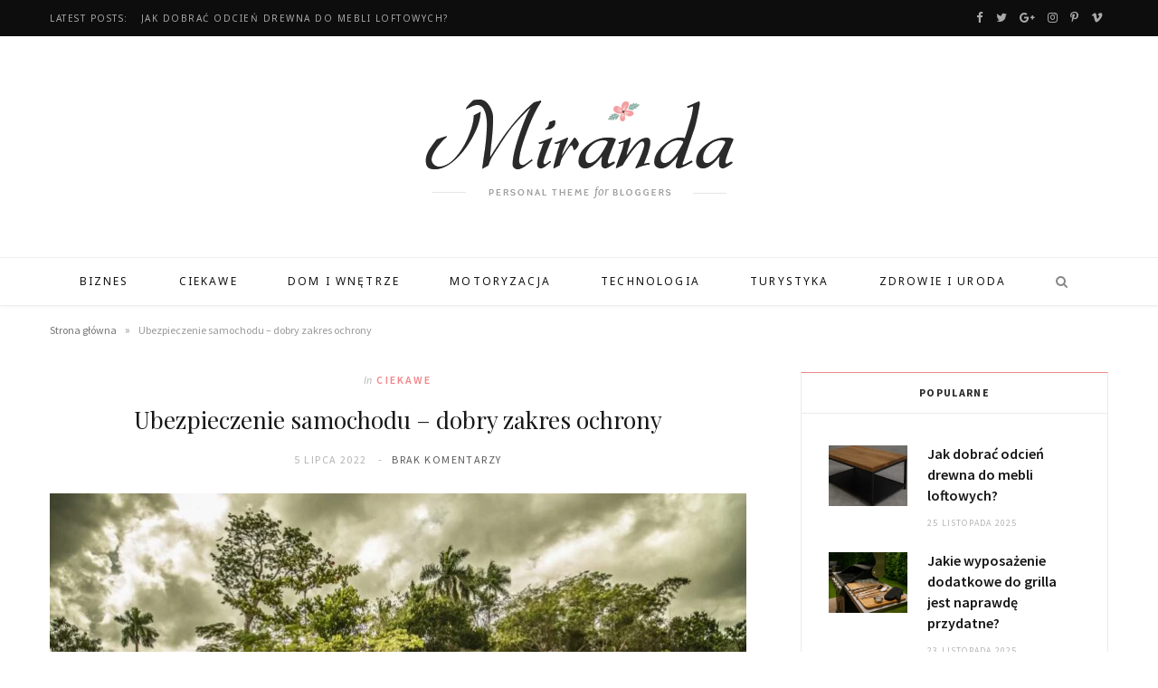

--- FILE ---
content_type: text/html; charset=UTF-8
request_url: https://elkbuntu.net/ubezpieczenie-samochodu-dobry-zakres-ochrony/
body_size: 17842
content:

<!DOCTYPE html>
<html lang="pl-PL">

<head>

	<meta charset="UTF-8" />
	<meta http-equiv="x-ua-compatible" content="ie=edge" />
	<meta name="viewport" content="width=device-width, initial-scale=1" />
	<link rel="pingback" href="https://elkbuntu.net/xmlrpc.php" />
	<link rel="profile" href="http://gmpg.org/xfn/11" />
	
	<meta name='robots' content='index, follow, max-image-preview:large, max-snippet:-1, max-video-preview:-1' />

	<!-- This site is optimized with the Yoast SEO plugin v18.0 - https://yoast.com/wordpress/plugins/seo/ -->
	<title>Ubezpieczenie samochodu - dobry zakres ochrony - Serwis informacyjny</title>
	<link rel="canonical" href="https://elkbuntu.net/ubezpieczenie-samochodu-dobry-zakres-ochrony/" />
	<meta property="og:locale" content="pl_PL" />
	<meta property="og:type" content="article" />
	<meta property="og:title" content="Ubezpieczenie samochodu - dobry zakres ochrony - Serwis informacyjny" />
	<meta property="og:description" content="Agent będzie w stanie zapewnić dobre ubezpieczenie samochodu. Tzn. on będzie w stanie zaproponować kilka lub nawet kilkanaście ofert. Przy czym warto wiedzieć, że nigdy nie można zdecydować się na pierwszą, lepszą ofertę, ponieważ okaże się, iż zakres ochrony jest naprawdę znikomy. Jakie ubezpieczenie samochodu będzie najlepsze? Gdyby ktoś zadał sobie samodzielnie takie pytanie, na" />
	<meta property="og:url" content="https://elkbuntu.net/ubezpieczenie-samochodu-dobry-zakres-ochrony/" />
	<meta property="og:site_name" content="Serwis informacyjny" />
	<meta property="article:published_time" content="2022-07-05T12:08:53+00:00" />
	<meta property="article:modified_time" content="2022-07-30T12:18:04+00:00" />
	<meta property="og:image" content="https://elkbuntu.net/wp-content/uploads/2022/07/oldtimer-1197800_1280.jpg" />
	<meta property="og:image:width" content="1280" />
	<meta property="og:image:height" content="853" />
	<meta property="og:image:type" content="image/jpeg" />
	<meta name="twitter:card" content="summary_large_image" />
	<meta name="twitter:label1" content="Napisane przez" />
	<meta name="twitter:data1" content="dziennikarz" />
	<meta name="twitter:label2" content="Szacowany czas czytania" />
	<meta name="twitter:data2" content="1 minuta" />
	<script type="application/ld+json" class="yoast-schema-graph">{"@context":"https://schema.org","@graph":[{"@type":"WebSite","@id":"https://elkbuntu.net/#website","url":"https://elkbuntu.net/","name":"Serwis informacyjny","description":"","potentialAction":[{"@type":"SearchAction","target":{"@type":"EntryPoint","urlTemplate":"https://elkbuntu.net/?s={search_term_string}"},"query-input":"required name=search_term_string"}],"inLanguage":"pl-PL"},{"@type":"ImageObject","@id":"https://elkbuntu.net/ubezpieczenie-samochodu-dobry-zakres-ochrony/#primaryimage","inLanguage":"pl-PL","url":"https://elkbuntu.net/wp-content/uploads/2022/07/oldtimer-1197800_1280.jpg","contentUrl":"https://elkbuntu.net/wp-content/uploads/2022/07/oldtimer-1197800_1280.jpg","width":1280,"height":853},{"@type":"WebPage","@id":"https://elkbuntu.net/ubezpieczenie-samochodu-dobry-zakres-ochrony/#webpage","url":"https://elkbuntu.net/ubezpieczenie-samochodu-dobry-zakres-ochrony/","name":"Ubezpieczenie samochodu - dobry zakres ochrony - Serwis informacyjny","isPartOf":{"@id":"https://elkbuntu.net/#website"},"primaryImageOfPage":{"@id":"https://elkbuntu.net/ubezpieczenie-samochodu-dobry-zakres-ochrony/#primaryimage"},"datePublished":"2022-07-05T12:08:53+00:00","dateModified":"2022-07-30T12:18:04+00:00","author":{"@id":"https://elkbuntu.net/#/schema/person/91b8527ad4008d3c49fe139e0dc3f9ee"},"breadcrumb":{"@id":"https://elkbuntu.net/ubezpieczenie-samochodu-dobry-zakres-ochrony/#breadcrumb"},"inLanguage":"pl-PL","potentialAction":[{"@type":"ReadAction","target":["https://elkbuntu.net/ubezpieczenie-samochodu-dobry-zakres-ochrony/"]}]},{"@type":"BreadcrumbList","@id":"https://elkbuntu.net/ubezpieczenie-samochodu-dobry-zakres-ochrony/#breadcrumb","itemListElement":[{"@type":"ListItem","position":1,"name":"Strona główna","item":"https://elkbuntu.net/"},{"@type":"ListItem","position":2,"name":"Ubezpieczenie samochodu &#8211; dobry zakres ochrony"}]},{"@type":"Person","@id":"https://elkbuntu.net/#/schema/person/91b8527ad4008d3c49fe139e0dc3f9ee","name":"dziennikarz","image":{"@type":"ImageObject","@id":"https://elkbuntu.net/#personlogo","inLanguage":"pl-PL","url":"https://secure.gravatar.com/avatar/6c69694defb9e5f414b3d1ac1726941d?s=96&d=mm&r=g","contentUrl":"https://secure.gravatar.com/avatar/6c69694defb9e5f414b3d1ac1726941d?s=96&d=mm&r=g","caption":"dziennikarz"},"sameAs":["http://elkbuntu.net"],"url":"https://elkbuntu.net/author/dziennikarz/"}]}</script>
	<!-- / Yoast SEO plugin. -->


<link rel='dns-prefetch' href='//www.googletagmanager.com' />
<link rel='dns-prefetch' href='//fonts.googleapis.com' />
<link rel='dns-prefetch' href='//pagead2.googlesyndication.com' />
<link rel="alternate" type="application/rss+xml" title="Serwis informacyjny &raquo; Kanał z wpisami" href="https://elkbuntu.net/feed/" />
<link rel="alternate" type="application/rss+xml" title="Serwis informacyjny &raquo; Kanał z komentarzami" href="https://elkbuntu.net/comments/feed/" />
<script type="text/javascript">
/* <![CDATA[ */
window._wpemojiSettings = {"baseUrl":"https:\/\/s.w.org\/images\/core\/emoji\/15.0.3\/72x72\/","ext":".png","svgUrl":"https:\/\/s.w.org\/images\/core\/emoji\/15.0.3\/svg\/","svgExt":".svg","source":{"concatemoji":"https:\/\/elkbuntu.net\/wp-includes\/js\/wp-emoji-release.min.js?ver=6.5.7"}};
/*! This file is auto-generated */
!function(i,n){var o,s,e;function c(e){try{var t={supportTests:e,timestamp:(new Date).valueOf()};sessionStorage.setItem(o,JSON.stringify(t))}catch(e){}}function p(e,t,n){e.clearRect(0,0,e.canvas.width,e.canvas.height),e.fillText(t,0,0);var t=new Uint32Array(e.getImageData(0,0,e.canvas.width,e.canvas.height).data),r=(e.clearRect(0,0,e.canvas.width,e.canvas.height),e.fillText(n,0,0),new Uint32Array(e.getImageData(0,0,e.canvas.width,e.canvas.height).data));return t.every(function(e,t){return e===r[t]})}function u(e,t,n){switch(t){case"flag":return n(e,"\ud83c\udff3\ufe0f\u200d\u26a7\ufe0f","\ud83c\udff3\ufe0f\u200b\u26a7\ufe0f")?!1:!n(e,"\ud83c\uddfa\ud83c\uddf3","\ud83c\uddfa\u200b\ud83c\uddf3")&&!n(e,"\ud83c\udff4\udb40\udc67\udb40\udc62\udb40\udc65\udb40\udc6e\udb40\udc67\udb40\udc7f","\ud83c\udff4\u200b\udb40\udc67\u200b\udb40\udc62\u200b\udb40\udc65\u200b\udb40\udc6e\u200b\udb40\udc67\u200b\udb40\udc7f");case"emoji":return!n(e,"\ud83d\udc26\u200d\u2b1b","\ud83d\udc26\u200b\u2b1b")}return!1}function f(e,t,n){var r="undefined"!=typeof WorkerGlobalScope&&self instanceof WorkerGlobalScope?new OffscreenCanvas(300,150):i.createElement("canvas"),a=r.getContext("2d",{willReadFrequently:!0}),o=(a.textBaseline="top",a.font="600 32px Arial",{});return e.forEach(function(e){o[e]=t(a,e,n)}),o}function t(e){var t=i.createElement("script");t.src=e,t.defer=!0,i.head.appendChild(t)}"undefined"!=typeof Promise&&(o="wpEmojiSettingsSupports",s=["flag","emoji"],n.supports={everything:!0,everythingExceptFlag:!0},e=new Promise(function(e){i.addEventListener("DOMContentLoaded",e,{once:!0})}),new Promise(function(t){var n=function(){try{var e=JSON.parse(sessionStorage.getItem(o));if("object"==typeof e&&"number"==typeof e.timestamp&&(new Date).valueOf()<e.timestamp+604800&&"object"==typeof e.supportTests)return e.supportTests}catch(e){}return null}();if(!n){if("undefined"!=typeof Worker&&"undefined"!=typeof OffscreenCanvas&&"undefined"!=typeof URL&&URL.createObjectURL&&"undefined"!=typeof Blob)try{var e="postMessage("+f.toString()+"("+[JSON.stringify(s),u.toString(),p.toString()].join(",")+"));",r=new Blob([e],{type:"text/javascript"}),a=new Worker(URL.createObjectURL(r),{name:"wpTestEmojiSupports"});return void(a.onmessage=function(e){c(n=e.data),a.terminate(),t(n)})}catch(e){}c(n=f(s,u,p))}t(n)}).then(function(e){for(var t in e)n.supports[t]=e[t],n.supports.everything=n.supports.everything&&n.supports[t],"flag"!==t&&(n.supports.everythingExceptFlag=n.supports.everythingExceptFlag&&n.supports[t]);n.supports.everythingExceptFlag=n.supports.everythingExceptFlag&&!n.supports.flag,n.DOMReady=!1,n.readyCallback=function(){n.DOMReady=!0}}).then(function(){return e}).then(function(){var e;n.supports.everything||(n.readyCallback(),(e=n.source||{}).concatemoji?t(e.concatemoji):e.wpemoji&&e.twemoji&&(t(e.twemoji),t(e.wpemoji)))}))}((window,document),window._wpemojiSettings);
/* ]]> */
</script>
<style id='wp-emoji-styles-inline-css' type='text/css'>

	img.wp-smiley, img.emoji {
		display: inline !important;
		border: none !important;
		box-shadow: none !important;
		height: 1em !important;
		width: 1em !important;
		margin: 0 0.07em !important;
		vertical-align: -0.1em !important;
		background: none !important;
		padding: 0 !important;
	}
</style>
<link rel='stylesheet' id='wp-block-library-css' href='https://elkbuntu.net/wp-includes/css/dist/block-library/style.min.css?ver=6.5.7' type='text/css' media='all' />
<style id='classic-theme-styles-inline-css' type='text/css'>
/*! This file is auto-generated */
.wp-block-button__link{color:#fff;background-color:#32373c;border-radius:9999px;box-shadow:none;text-decoration:none;padding:calc(.667em + 2px) calc(1.333em + 2px);font-size:1.125em}.wp-block-file__button{background:#32373c;color:#fff;text-decoration:none}
</style>
<style id='global-styles-inline-css' type='text/css'>
body{--wp--preset--color--black: #000000;--wp--preset--color--cyan-bluish-gray: #abb8c3;--wp--preset--color--white: #ffffff;--wp--preset--color--pale-pink: #f78da7;--wp--preset--color--vivid-red: #cf2e2e;--wp--preset--color--luminous-vivid-orange: #ff6900;--wp--preset--color--luminous-vivid-amber: #fcb900;--wp--preset--color--light-green-cyan: #7bdcb5;--wp--preset--color--vivid-green-cyan: #00d084;--wp--preset--color--pale-cyan-blue: #8ed1fc;--wp--preset--color--vivid-cyan-blue: #0693e3;--wp--preset--color--vivid-purple: #9b51e0;--wp--preset--gradient--vivid-cyan-blue-to-vivid-purple: linear-gradient(135deg,rgba(6,147,227,1) 0%,rgb(155,81,224) 100%);--wp--preset--gradient--light-green-cyan-to-vivid-green-cyan: linear-gradient(135deg,rgb(122,220,180) 0%,rgb(0,208,130) 100%);--wp--preset--gradient--luminous-vivid-amber-to-luminous-vivid-orange: linear-gradient(135deg,rgba(252,185,0,1) 0%,rgba(255,105,0,1) 100%);--wp--preset--gradient--luminous-vivid-orange-to-vivid-red: linear-gradient(135deg,rgba(255,105,0,1) 0%,rgb(207,46,46) 100%);--wp--preset--gradient--very-light-gray-to-cyan-bluish-gray: linear-gradient(135deg,rgb(238,238,238) 0%,rgb(169,184,195) 100%);--wp--preset--gradient--cool-to-warm-spectrum: linear-gradient(135deg,rgb(74,234,220) 0%,rgb(151,120,209) 20%,rgb(207,42,186) 40%,rgb(238,44,130) 60%,rgb(251,105,98) 80%,rgb(254,248,76) 100%);--wp--preset--gradient--blush-light-purple: linear-gradient(135deg,rgb(255,206,236) 0%,rgb(152,150,240) 100%);--wp--preset--gradient--blush-bordeaux: linear-gradient(135deg,rgb(254,205,165) 0%,rgb(254,45,45) 50%,rgb(107,0,62) 100%);--wp--preset--gradient--luminous-dusk: linear-gradient(135deg,rgb(255,203,112) 0%,rgb(199,81,192) 50%,rgb(65,88,208) 100%);--wp--preset--gradient--pale-ocean: linear-gradient(135deg,rgb(255,245,203) 0%,rgb(182,227,212) 50%,rgb(51,167,181) 100%);--wp--preset--gradient--electric-grass: linear-gradient(135deg,rgb(202,248,128) 0%,rgb(113,206,126) 100%);--wp--preset--gradient--midnight: linear-gradient(135deg,rgb(2,3,129) 0%,rgb(40,116,252) 100%);--wp--preset--font-size--small: 13px;--wp--preset--font-size--medium: 20px;--wp--preset--font-size--large: 36px;--wp--preset--font-size--x-large: 42px;--wp--preset--spacing--20: 0.44rem;--wp--preset--spacing--30: 0.67rem;--wp--preset--spacing--40: 1rem;--wp--preset--spacing--50: 1.5rem;--wp--preset--spacing--60: 2.25rem;--wp--preset--spacing--70: 3.38rem;--wp--preset--spacing--80: 5.06rem;--wp--preset--shadow--natural: 6px 6px 9px rgba(0, 0, 0, 0.2);--wp--preset--shadow--deep: 12px 12px 50px rgba(0, 0, 0, 0.4);--wp--preset--shadow--sharp: 6px 6px 0px rgba(0, 0, 0, 0.2);--wp--preset--shadow--outlined: 6px 6px 0px -3px rgba(255, 255, 255, 1), 6px 6px rgba(0, 0, 0, 1);--wp--preset--shadow--crisp: 6px 6px 0px rgba(0, 0, 0, 1);}:where(.is-layout-flex){gap: 0.5em;}:where(.is-layout-grid){gap: 0.5em;}body .is-layout-flex{display: flex;}body .is-layout-flex{flex-wrap: wrap;align-items: center;}body .is-layout-flex > *{margin: 0;}body .is-layout-grid{display: grid;}body .is-layout-grid > *{margin: 0;}:where(.wp-block-columns.is-layout-flex){gap: 2em;}:where(.wp-block-columns.is-layout-grid){gap: 2em;}:where(.wp-block-post-template.is-layout-flex){gap: 1.25em;}:where(.wp-block-post-template.is-layout-grid){gap: 1.25em;}.has-black-color{color: var(--wp--preset--color--black) !important;}.has-cyan-bluish-gray-color{color: var(--wp--preset--color--cyan-bluish-gray) !important;}.has-white-color{color: var(--wp--preset--color--white) !important;}.has-pale-pink-color{color: var(--wp--preset--color--pale-pink) !important;}.has-vivid-red-color{color: var(--wp--preset--color--vivid-red) !important;}.has-luminous-vivid-orange-color{color: var(--wp--preset--color--luminous-vivid-orange) !important;}.has-luminous-vivid-amber-color{color: var(--wp--preset--color--luminous-vivid-amber) !important;}.has-light-green-cyan-color{color: var(--wp--preset--color--light-green-cyan) !important;}.has-vivid-green-cyan-color{color: var(--wp--preset--color--vivid-green-cyan) !important;}.has-pale-cyan-blue-color{color: var(--wp--preset--color--pale-cyan-blue) !important;}.has-vivid-cyan-blue-color{color: var(--wp--preset--color--vivid-cyan-blue) !important;}.has-vivid-purple-color{color: var(--wp--preset--color--vivid-purple) !important;}.has-black-background-color{background-color: var(--wp--preset--color--black) !important;}.has-cyan-bluish-gray-background-color{background-color: var(--wp--preset--color--cyan-bluish-gray) !important;}.has-white-background-color{background-color: var(--wp--preset--color--white) !important;}.has-pale-pink-background-color{background-color: var(--wp--preset--color--pale-pink) !important;}.has-vivid-red-background-color{background-color: var(--wp--preset--color--vivid-red) !important;}.has-luminous-vivid-orange-background-color{background-color: var(--wp--preset--color--luminous-vivid-orange) !important;}.has-luminous-vivid-amber-background-color{background-color: var(--wp--preset--color--luminous-vivid-amber) !important;}.has-light-green-cyan-background-color{background-color: var(--wp--preset--color--light-green-cyan) !important;}.has-vivid-green-cyan-background-color{background-color: var(--wp--preset--color--vivid-green-cyan) !important;}.has-pale-cyan-blue-background-color{background-color: var(--wp--preset--color--pale-cyan-blue) !important;}.has-vivid-cyan-blue-background-color{background-color: var(--wp--preset--color--vivid-cyan-blue) !important;}.has-vivid-purple-background-color{background-color: var(--wp--preset--color--vivid-purple) !important;}.has-black-border-color{border-color: var(--wp--preset--color--black) !important;}.has-cyan-bluish-gray-border-color{border-color: var(--wp--preset--color--cyan-bluish-gray) !important;}.has-white-border-color{border-color: var(--wp--preset--color--white) !important;}.has-pale-pink-border-color{border-color: var(--wp--preset--color--pale-pink) !important;}.has-vivid-red-border-color{border-color: var(--wp--preset--color--vivid-red) !important;}.has-luminous-vivid-orange-border-color{border-color: var(--wp--preset--color--luminous-vivid-orange) !important;}.has-luminous-vivid-amber-border-color{border-color: var(--wp--preset--color--luminous-vivid-amber) !important;}.has-light-green-cyan-border-color{border-color: var(--wp--preset--color--light-green-cyan) !important;}.has-vivid-green-cyan-border-color{border-color: var(--wp--preset--color--vivid-green-cyan) !important;}.has-pale-cyan-blue-border-color{border-color: var(--wp--preset--color--pale-cyan-blue) !important;}.has-vivid-cyan-blue-border-color{border-color: var(--wp--preset--color--vivid-cyan-blue) !important;}.has-vivid-purple-border-color{border-color: var(--wp--preset--color--vivid-purple) !important;}.has-vivid-cyan-blue-to-vivid-purple-gradient-background{background: var(--wp--preset--gradient--vivid-cyan-blue-to-vivid-purple) !important;}.has-light-green-cyan-to-vivid-green-cyan-gradient-background{background: var(--wp--preset--gradient--light-green-cyan-to-vivid-green-cyan) !important;}.has-luminous-vivid-amber-to-luminous-vivid-orange-gradient-background{background: var(--wp--preset--gradient--luminous-vivid-amber-to-luminous-vivid-orange) !important;}.has-luminous-vivid-orange-to-vivid-red-gradient-background{background: var(--wp--preset--gradient--luminous-vivid-orange-to-vivid-red) !important;}.has-very-light-gray-to-cyan-bluish-gray-gradient-background{background: var(--wp--preset--gradient--very-light-gray-to-cyan-bluish-gray) !important;}.has-cool-to-warm-spectrum-gradient-background{background: var(--wp--preset--gradient--cool-to-warm-spectrum) !important;}.has-blush-light-purple-gradient-background{background: var(--wp--preset--gradient--blush-light-purple) !important;}.has-blush-bordeaux-gradient-background{background: var(--wp--preset--gradient--blush-bordeaux) !important;}.has-luminous-dusk-gradient-background{background: var(--wp--preset--gradient--luminous-dusk) !important;}.has-pale-ocean-gradient-background{background: var(--wp--preset--gradient--pale-ocean) !important;}.has-electric-grass-gradient-background{background: var(--wp--preset--gradient--electric-grass) !important;}.has-midnight-gradient-background{background: var(--wp--preset--gradient--midnight) !important;}.has-small-font-size{font-size: var(--wp--preset--font-size--small) !important;}.has-medium-font-size{font-size: var(--wp--preset--font-size--medium) !important;}.has-large-font-size{font-size: var(--wp--preset--font-size--large) !important;}.has-x-large-font-size{font-size: var(--wp--preset--font-size--x-large) !important;}
.wp-block-navigation a:where(:not(.wp-element-button)){color: inherit;}
:where(.wp-block-post-template.is-layout-flex){gap: 1.25em;}:where(.wp-block-post-template.is-layout-grid){gap: 1.25em;}
:where(.wp-block-columns.is-layout-flex){gap: 2em;}:where(.wp-block-columns.is-layout-grid){gap: 2em;}
.wp-block-pullquote{font-size: 1.5em;line-height: 1.6;}
</style>
<link rel='stylesheet' id='cheerup-fonts-css' href='https://fonts.googleapis.com/css?family=Playfair+Display%3A400%2C400i%2C700i%7CSource+Sans+Pro%3A400%2C400i%2C600%2C700%7CNoto+Sans%3A400%2C700%7CLora%3A400i' type='text/css' media='all' />
<link rel='stylesheet' id='cheerup-core-css' href='https://elkbuntu.net/wp-content/themes/cheerup/style.css?ver=7.3.1' type='text/css' media='all' />
<link rel='stylesheet' id='magnific-popup-css' href='https://elkbuntu.net/wp-content/themes/cheerup/css/lightbox.css?ver=7.3.1' type='text/css' media='all' />
<link rel='stylesheet' id='cheerup-icons-css' href='https://elkbuntu.net/wp-content/themes/cheerup/css/icons/icons.css?ver=7.3.1' type='text/css' media='all' />
<link rel='stylesheet' id='cheerup-skin-css' href='https://elkbuntu.net/wp-content/themes/cheerup/css/skin-miranda.css?ver=7.3.1' type='text/css' media='all' />
<style id='cheerup-skin-inline-css' type='text/css'>
.main-head:not(.simple):not(.compact):not(.logo-left) .title { padding-bottom: 65px !important; }


</style>
<script type="text/javascript" src="https://elkbuntu.net/wp-includes/js/jquery/jquery.min.js?ver=3.7.1" id="jquery-core-js"></script>
<script type="text/javascript" src="https://elkbuntu.net/wp-includes/js/jquery/jquery-migrate.min.js?ver=3.4.1" id="jquery-migrate-js"></script>
<script nomodule type="text/javascript" src="https://elkbuntu.net/wp-content/themes/cheerup/js/ie-polyfills.js?ver=7.3.1" id="cheerup-ie-polyfills-js"></script>

<!-- Google Analytics snippet added by Site Kit -->
<script type="text/javascript" src="https://www.googletagmanager.com/gtag/js?id=UA-183763681-28" id="google_gtagjs-js" async></script>
<script type="text/javascript" id="google_gtagjs-js-after">
/* <![CDATA[ */
window.dataLayer = window.dataLayer || [];function gtag(){dataLayer.push(arguments);}
gtag('set', 'linker', {"domains":["elkbuntu.net"]} );
gtag("js", new Date());
gtag("set", "developer_id.dZTNiMT", true);
gtag("config", "UA-183763681-28", {"anonymize_ip":true});
/* ]]> */
</script>

<!-- End Google Analytics snippet added by Site Kit -->
<link rel="https://api.w.org/" href="https://elkbuntu.net/wp-json/" /><link rel="alternate" type="application/json" href="https://elkbuntu.net/wp-json/wp/v2/posts/228" /><link rel="EditURI" type="application/rsd+xml" title="RSD" href="https://elkbuntu.net/xmlrpc.php?rsd" />
<meta name="generator" content="WordPress 6.5.7" />
<link rel='shortlink' href='https://elkbuntu.net/?p=228' />
<link rel="alternate" type="application/json+oembed" href="https://elkbuntu.net/wp-json/oembed/1.0/embed?url=https%3A%2F%2Felkbuntu.net%2Fubezpieczenie-samochodu-dobry-zakres-ochrony%2F" />
<link rel="alternate" type="text/xml+oembed" href="https://elkbuntu.net/wp-json/oembed/1.0/embed?url=https%3A%2F%2Felkbuntu.net%2Fubezpieczenie-samochodu-dobry-zakres-ochrony%2F&#038;format=xml" />
<meta name="generator" content="Site Kit by Google 1.50.0" /><script>var Sphere_Plugin = {"ajaxurl":"https:\/\/elkbuntu.net\/wp-admin\/admin-ajax.php"};</script>
<!-- Google AdSense snippet added by Site Kit -->
<meta name="google-adsense-platform-account" content="ca-host-pub-2644536267352236">
<meta name="google-adsense-platform-domain" content="sitekit.withgoogle.com">
<!-- End Google AdSense snippet added by Site Kit -->

<!-- Google AdSense snippet added by Site Kit -->
<script type="text/javascript" async="async" src="https://pagead2.googlesyndication.com/pagead/js/adsbygoogle.js?client=ca-pub-4720536360252551" crossorigin="anonymous"></script>

<!-- End Google AdSense snippet added by Site Kit -->

</head>

<body class="post-template-default single single-post postid-228 single-format-standard right-sidebar  lazy-normal skin-miranda has-lb has-lb-s">


<div class="main-wrap">

	
		
		
<header id="main-head" class="main-head head-nav-below nav-below nav-below-b has-search-modal">


	<div class="top-bar dark top-bar-b cf">
	
		<div class="top-bar-content ts-contain" data-sticky-bar="1">
			<div class="wrap cf">
			
			<span class="mobile-nav"><i class="tsi tsi-bars"></i></span>
			
						
			<div class="posts-ticker">
				<span class="heading">Latest Posts:</span>

				<ul>
										
										
						<li><a href="https://elkbuntu.net/jak-dobrac-odcien-drewna-do-mebli-loftowych/" title="Jak dobrać odcień drewna do mebli loftowych?">Jak dobrać odcień drewna do mebli loftowych?</a></li>
					
										
						<li><a href="https://elkbuntu.net/jakie-wyposazenie-dodatkowe-do-grilla-jest-naprawde-przydatne/" title="Jakie wyposażenie dodatkowe do grilla jest naprawdę przydatne?">Jakie wyposażenie dodatkowe do grilla jest naprawdę przydatne?</a></li>
					
										
						<li><a href="https://elkbuntu.net/jak-stworzyc-loftowe-wnetrze-za-pomoca-metalowych-dodatkow/" title="Jak stworzyć loftowe wnętrze za pomocą metalowych dodatków?">Jak stworzyć loftowe wnętrze za pomocą metalowych dodatków?</a></li>
					
										
						<li><a href="https://elkbuntu.net/jakie-najlepiej-sprawdzaja-sie-na-nowoczesnym-tarasie/" title="Jakie  najlepiej sprawdzają się na nowoczesnym tarasie?">Jakie  najlepiej sprawdzają się na nowoczesnym tarasie?</a></li>
					
										
						<li><a href="https://elkbuntu.net/dlaczego-wlasciciele-firm-inwestuja-w-pakiety-medyczne-dla-firm/" title="Dlaczego właściciele firm inwestują w pakiety medyczne dla firm?">Dlaczego właściciele firm inwestują w pakiety medyczne dla firm?</a></li>
					
										
						<li><a href="https://elkbuntu.net/gdzie-znalezc-najtanszy-internet-swiatlowodowy-w-malych-miejscowosciach/" title="Gdzie znaleźć najtańszy internet światłowodowy w małych miejscowościach?">Gdzie znaleźć najtańszy internet światłowodowy w małych miejscowościach?</a></li>
					
										
						<li><a href="https://elkbuntu.net/pakiety-luxmed-jak-wybrac-najlepszy-wariant/" title="Pakiety Luxmed – jak wybrać najlepszy wariant?">Pakiety Luxmed – jak wybrać najlepszy wariant?</a></li>
					
										
						<li><a href="https://elkbuntu.net/telefonia-komorkowa-jaki-abonament-dla-seniora-a-jaki-dla-gracza/" title="Telefonia komórkowa – jaki abonament dla seniora, a jaki dla gracza?">Telefonia komórkowa – jaki abonament dla seniora, a jaki dla gracza?</a></li>
					
										
									</ul>
			</div>
			
						
						
			
						
			
			
	
		<ul class="social-icons cf">
		
					
			<li><a href="#" class="tsi tsi-facebook" target="_blank"><span class="visuallyhidden">Facebook</span></a></li>
									
					
			<li><a href="#" class="tsi tsi-twitter" target="_blank"><span class="visuallyhidden">Twitter</span></a></li>
									
					
			<li><a href="#" class="tsi tsi-google-plus" target="_blank"><span class="visuallyhidden">Google Plus</span></a></li>
									
					
			<li><a href="#" class="tsi tsi-instagram" target="_blank"><span class="visuallyhidden">Instagram</span></a></li>
									
					
			<li><a href="#" class="tsi tsi-pinterest-p" target="_blank"><span class="visuallyhidden">Pinterest</span></a></li>
									
					
			<li><a href="#" class="tsi tsi-vimeo" target="_blank"><span class="visuallyhidden">Vimeo</span></a></li>
									
					
		</ul>
	
								
			</div>			
		</div>
		
	</div>
	<div class="inner ts-contain">
		<div class="wrap logo-wrap cf">
		
					<div class="title">
			
			<a href="https://elkbuntu.net/" title="Serwis informacyjny" rel="home">
			
							
								
				<img src="https://cheerup.theme-sphere.com/miranda/wp-content/uploads/sites/4/2016/08/logo.png" class="logo-image" alt="Serwis informacyjny" srcset="https://cheerup.theme-sphere.com/miranda/wp-content/uploads/sites/4/2016/08/logo.png ,https://cheerup.theme-sphere.com/miranda/wp-content/uploads/sites/4/2016/08/logo-2x.png 2x" />

						
			</a>
		
		</div>	
		</div>
	</div>
	
	<div class="navigation-wrap">
				
		<nav class="navigation ts-contain below has-bg light" data-sticky-bar="1">
			<div class="wrap">
				<div class="menu-menu-container"><ul id="menu-menu" class="menu"><li id="menu-item-9" class="menu-item menu-item-type-taxonomy menu-item-object-category menu-cat-2 menu-item-9"><a href="https://elkbuntu.net/category/biznes/">Biznes</a></li>
<li id="menu-item-10" class="menu-item menu-item-type-taxonomy menu-item-object-category current-post-ancestor current-menu-parent current-post-parent menu-cat-3 menu-item-10"><a href="https://elkbuntu.net/category/ciekawe/">Ciekawe</a></li>
<li id="menu-item-11" class="menu-item menu-item-type-taxonomy menu-item-object-category menu-cat-4 menu-item-11"><a href="https://elkbuntu.net/category/dom-i-wnetrze/">Dom i wnętrze</a></li>
<li id="menu-item-12" class="menu-item menu-item-type-taxonomy menu-item-object-category menu-cat-5 menu-item-12"><a href="https://elkbuntu.net/category/motoryzacja/">Motoryzacja</a></li>
<li id="menu-item-13" class="menu-item menu-item-type-taxonomy menu-item-object-category menu-cat-6 menu-item-13"><a href="https://elkbuntu.net/category/technologia/">Technologia</a></li>
<li id="menu-item-14" class="menu-item menu-item-type-taxonomy menu-item-object-category menu-cat-7 menu-item-14"><a href="https://elkbuntu.net/category/turystyka/">Turystyka</a></li>
<li id="menu-item-15" class="menu-item menu-item-type-taxonomy menu-item-object-category menu-cat-8 menu-item-15"><a href="https://elkbuntu.net/category/zdrowie-i-uroda/">Zdrowie i uroda</a></li>
		
		<li class="nav-icons">
			<div>
				
								
								
				<a href="#" title="Search" class="search-link"><i class="tsi tsi-search"></i></a>
				
				<div class="search-box-overlay">
					
	
	<form method="get" class="search-form" action="https://elkbuntu.net/">
		<span class="screen-reader-text">Search for:</span>

		<button type="submit" class="search-submit"><i class="tsi tsi-search"></i></button>
		<input type="search" class="search-field" name="s" placeholder="Type and press enter" value="" required />
								
	</form>

				</div>
				
							</div>
		</li>
		
		</ul></div>			</div>
		</nav>
		
			</div>
	
</header> <!-- .main-head -->	
		
	<nav class="breadcrumbs ts-contain" id="breadcrumb"><div class="inner wrap"><span><span><a href="https://elkbuntu.net/">Strona główna</a> <span class="delim">&raquo;</span> <span class="breadcrumb_last" aria-current="page">Ubezpieczenie samochodu &#8211; dobry zakres ochrony</span></span></span></div></nav>
<div class="main wrap">

	<div class="ts-row cf">
		<div class="col-8 main-content cf">
		
			
				
<article id="post-228" class="the-post single-default post-228 post type-post status-publish format-standard has-post-thumbnail category-ciekawe tag-ubezpieczenia-na-zycie tag-ubezpieczenie-samochodu">
	
	<header class="post-header the-post-header cf">
			
		<div class="post-meta post-meta-b post-meta-center the-post-meta has-below"><div class="meta-above"><span class="post-cat">
						<span class="text-in">In</span>
						<a href="https://elkbuntu.net/category/ciekawe/" class="category" rel="category">Ciekawe</a>
					</span>
					</div><h1 class="is-title post-title-alt">Ubezpieczenie samochodu &#8211; dobry zakres ochrony</h1><div class="below meta-below"><a href="https://elkbuntu.net/ubezpieczenie-samochodu-dobry-zakres-ochrony/" class="meta-item date-link">
						<time class="post-date" datetime="2022-07-05T14:08:53+02:00">5 lipca 2022</time>
					</a> <span class="meta-sep"></span> <span class="meta-item comments"><a href="https://elkbuntu.net/ubezpieczenie-samochodu-dobry-zakres-ochrony/#respond">Brak komentarzy</a></span></div></div>
			
	<div class="featured">
	
				
			<a href="https://elkbuntu.net/wp-content/uploads/2022/07/oldtimer-1197800_1280.jpg" class="image-link"><img width="768" height="512" src="[data-uri]" class="attachment-cheerup-768 size-cheerup-768 lazyload wp-post-image" alt="" sizes="(max-width: 768px) 100vw, 768px" title="Ubezpieczenie samochodu &#8211; dobry zakres ochrony" decoding="async" fetchpriority="high" data-srcset="https://elkbuntu.net/wp-content/uploads/2022/07/oldtimer-1197800_1280-768x512.jpg 768w, https://elkbuntu.net/wp-content/uploads/2022/07/oldtimer-1197800_1280-300x200.jpg 300w, https://elkbuntu.net/wp-content/uploads/2022/07/oldtimer-1197800_1280-1024x682.jpg 1024w, https://elkbuntu.net/wp-content/uploads/2022/07/oldtimer-1197800_1280-175x117.jpg 175w, https://elkbuntu.net/wp-content/uploads/2022/07/oldtimer-1197800_1280-450x300.jpg 450w, https://elkbuntu.net/wp-content/uploads/2022/07/oldtimer-1197800_1280-1170x780.jpg 1170w, https://elkbuntu.net/wp-content/uploads/2022/07/oldtimer-1197800_1280-270x180.jpg 270w, https://elkbuntu.net/wp-content/uploads/2022/07/oldtimer-1197800_1280.jpg 1280w" data-src="https://elkbuntu.net/wp-content/uploads/2022/07/oldtimer-1197800_1280-768x512.jpg" /></a>			
				
	</div>
		
	</header><!-- .post-header -->

				
		
		<div class="post-content description cf entry-content content-normal">


			<p><span style="font-weight: 400;">Agent będzie w stanie zapewnić dobre </span><b>ubezpieczenie samochodu. </b><span style="font-weight: 400;">Tzn. on będzie w stanie zaproponować kilka lub nawet kilkanaście ofert. Przy czym warto wiedzieć, że nigdy nie można zdecydować się na pierwszą, lepszą ofertę, ponieważ okaże się, iż zakres ochrony jest naprawdę znikomy.</span><span id="more-228"></span></p>
<h2><span style="font-weight: 400;">Jakie </span><b>ubezpieczenie samochodu </b><span style="font-weight: 400;">będzie najlepsze?</span></h2>
<p><span style="font-weight: 400;">Gdyby ktoś zadał sobie samodzielnie takie pytanie, na pewno byłby w kropce. Dlaczego? Bo właściwie to nie do końca wiadome, co jest tak naprawdę potrzebne. Po części uzależnione jest to od tego, jak dany pojazd mechaniczny będzie używany. Co innego, jeżeli ktoś używa samochodu do celów służbowych. Codzienne wyjazdy, które umożliwiają wykonanie pracy zarobkowej &#8211; jeżeli samochód się popsuje, wykonywanie oboiązków zawodowych będzie niemożliwe. Taki samochód potrzebuje naprawdę solidnego ubezpieczenia. Co innego, jeżeli ma się do czynienia z samochodem, który używany jest sporadycznie, np. tylko do wykonywania zakupów od czasu do czasu. W tym przypadku można wybrać takie </span><a href="https://www.compensa.pl/ubezpieczenia/samochod/"><b>ubezpieczenie samochodu, </b></a><span style="font-weight: 400;">które nie będzie potrzebowało aż tak dużego zakresu ochrony.</span></p>
<p><span style="font-weight: 400;">Wątpliwości pomoże rozwiązać dobry agent ubezpieczeniowy. Można się z nim umówić na spotkanie osobiste lub telefonicznie. Warto jednak wiedzieć, z jakim agentem ma się do czynienia. Najlepsze to takie osoby, które w pierwszej kolejności biorą pod uwagę potrzeby swoich klientów, a nie zysk. Tylko takie ubezpieczenie będzie w stanie zapewnić dobry zakres ochrony na drodze, podczas najróżniejszych sytuacji. </span></p>
				
		</div><!-- .post-content -->
		
		<div class="the-post-foot cf">
		
						
	
			<div class="tag-share cf">

				
					<div class="post-tags"><a href="https://elkbuntu.net/tag/ubezpieczenia-na-zycie/" rel="tag">ubezpieczenia na życie</a><a href="https://elkbuntu.net/tag/ubezpieczenie-samochodu/" rel="tag">ubezpieczenie samochodu</a></div>				
								
											<div class="post-share">
					
						
			<div class="post-share-icons cf">
			
				<span class="counters">

													
		<a href="#" class="likes-count tsi tsi-heart-o" data-id="228" title=""><span class="number">0</span></a>
		
												
				</span>

								
					<a href="https://www.facebook.com/sharer.php?u=https%3A%2F%2Felkbuntu.net%2Fubezpieczenie-samochodu-dobry-zakres-ochrony%2F" class="link facebook" target="_blank" title="Share on Facebook"><i class="tsi tsi-facebook"></i></a>
						
								
					<a href="https://twitter.com/intent/tweet?url=https%3A%2F%2Felkbuntu.net%2Fubezpieczenie-samochodu-dobry-zakres-ochrony%2F&#038;text=Ubezpieczenie%20samochodu%20-%20dobry%20zakres%20ochrony" class="link twitter" target="_blank" title="Share on Twitter"><i class="tsi tsi-twitter"></i></a>
						
								
					<a href="https://pinterest.com/pin/create/button/?url=https%3A%2F%2Felkbuntu.net%2Fubezpieczenie-samochodu-dobry-zakres-ochrony%2F&#038;media=https%3A%2F%2Felkbuntu.net%2Fwp-content%2Fuploads%2F2022%2F07%2Foldtimer-1197800_1280.jpg&#038;description=Ubezpieczenie%20samochodu%20-%20dobry%20zakres%20ochrony" class="link pinterest" target="_blank" title="Pinterest"><i class="tsi tsi-pinterest-p"></i></a>
						
								
					<a href="mailto:?subject=Ubezpieczenie%20samochodu%20-%20dobry%20zakres%20ochrony&#038;body=https%3A%2F%2Felkbuntu.net%2Fubezpieczenie-samochodu-dobry-zakres-ochrony%2F" class="link email" target="_blank" title="Email"><i class="tsi tsi-envelope-o"></i></a>
						
									
								
			</div>
			
						
		</div>									
			</div>
			
		</div>
		
				
				<div class="author-box">
	
		<div class="image"><img alt='' src='https://secure.gravatar.com/avatar/6c69694defb9e5f414b3d1ac1726941d?s=82&#038;d=mm&#038;r=g' srcset='https://secure.gravatar.com/avatar/6c69694defb9e5f414b3d1ac1726941d?s=164&#038;d=mm&#038;r=g 2x' class='avatar avatar-82 photo' height='82' width='82' decoding='async'/></div>
		
		<div class="content">
		
			<span class="author">
				<span>Author</span>
				<a href="https://elkbuntu.net/author/dziennikarz/" title="Wpisy od dziennikarz" rel="author">dziennikarz</a>			</span>
			
			<p class="text author-bio"></p>
			
			<ul class="social-icons">
							
				<li>
					<a href="http://elkbuntu.net" class="tsi tsi-home" title="Website"> 
						<span class="visuallyhidden">Website</span></a>				
				</li>
				
				
						</ul>
			
		</div>
		
	</div>			
				
		
		
<div class="post-nav">


	<div class="post previous cf">
		<a href="https://elkbuntu.net/wdrozenie-iso-27001/" title="Prev Post" class="nav-icon">
			<i class="tsi tsi-angle-left"></i>
		</a>
		
		<span class="content">
			
			<a href="https://elkbuntu.net/wdrozenie-iso-27001/" class="image-link">
				<img width="150" height="150" src="[data-uri]" class="attachment-thumbnail size-thumbnail lazyload wp-post-image" alt="" decoding="async" data-src="https://elkbuntu.net/wp-content/uploads/2022/07/arisa-chattasa-0LaBRkmH4fM-unsplash-150x150.jpg" />			</a>
			
			<div class="post-meta">
				<span class="label">Prev Post</span>
			
				<div class="post-meta post-meta-b post-meta-left has-below"><h2 class="is-title post-title"><a href="https://elkbuntu.net/wdrozenie-iso-27001/">Wdrożenie iso 27001</a></h2><div class="below meta-below"><a href="https://elkbuntu.net/wdrozenie-iso-27001/" class="meta-item date-link">
						<time class="post-date" datetime="2022-07-03T09:54:32+02:00">3 lipca 2022</time>
					</a></div></div>			</div>
		</span>
	</div>
		
	


	<div class="post next cf">
		<a href="https://elkbuntu.net/metoda-akrylowa-zdobienia-paznokci-dla-kogo/" title="Next Post" class="nav-icon">
			<i class="tsi tsi-angle-right"></i>
		</a>
		
		<span class="content">
			
			<a href="https://elkbuntu.net/metoda-akrylowa-zdobienia-paznokci-dla-kogo/" class="image-link">
				<img width="150" height="150" src="[data-uri]" class="attachment-thumbnail size-thumbnail lazyload wp-post-image" alt="" decoding="async" data-src="https://elkbuntu.net/wp-content/uploads/2022/07/nails-6-150x150.jpg" />			</a>
			
			<div class="post-meta">
				<span class="label">Next Post</span>
				
				<div class="post-meta post-meta-b post-meta-right has-below"><h2 class="is-title post-title"><a href="https://elkbuntu.net/metoda-akrylowa-zdobienia-paznokci-dla-kogo/">Metoda akrylowa zdobienia paznokci &#8211; dla kogo?</a></h2><div class="below meta-below"><a href="https://elkbuntu.net/metoda-akrylowa-zdobienia-paznokci-dla-kogo/" class="meta-item date-link">
						<time class="post-date" datetime="2022-07-12T15:55:46+02:00">12 lipca 2022</time>
					</a></div></div>			</div>
		</span>
	</div>
		
	
</div>		
		

<section class="related-posts grid-3">

	<h4 class="section-head"><span class="title">Related Posts</span></h4> 
	
	<div class="ts-row posts cf">
	
			<article class="post col-4">

						
			<div class="content">
				
				<h3 class="post-title"><a href="https://elkbuntu.net/dokumenty-potrzebne-do-sprzedazy-mieszkania-pelna-lista-i-wskazowki/" class="post-link">Dokumenty potrzebne do sprzedaży mieszkania – pełna lista i wskazówki</a></h3>

				<div class="post-meta post-meta-b has-below"><div class="below meta-below"><a href="https://elkbuntu.net/dokumenty-potrzebne-do-sprzedazy-mieszkania-pelna-lista-i-wskazowki/" class="meta-item date-link">
						<time class="post-date" datetime="2025-01-16T15:45:49+01:00">16 stycznia 2025</time>
					</a></div></div>
			</div>

		</article >
		
			<article class="post col-4">

			<a href="https://elkbuntu.net/jak-skutecznie-zorganizowac-transport-pracownikow/" class="image-link media-ratio ratio-3-2"><span data-bgsrc="https://elkbuntu.net/wp-content/uploads/2023/06/intra-4-768x512.jpg" class="img bg-cover wp-post-image attachment-cheerup-768 size-cheerup-768 lazyload" role="img" data-bgset="https://elkbuntu.net/wp-content/uploads/2023/06/intra-4-768x512.jpg 768w, https://elkbuntu.net/wp-content/uploads/2023/06/intra-4-300x200.jpg 300w, https://elkbuntu.net/wp-content/uploads/2023/06/intra-4-1024x683.jpg 1024w, https://elkbuntu.net/wp-content/uploads/2023/06/intra-4-1536x1024.jpg 1536w, https://elkbuntu.net/wp-content/uploads/2023/06/intra-4-175x117.jpg 175w, https://elkbuntu.net/wp-content/uploads/2023/06/intra-4-450x300.jpg 450w, https://elkbuntu.net/wp-content/uploads/2023/06/intra-4-1170x780.jpg 1170w, https://elkbuntu.net/wp-content/uploads/2023/06/intra-4-270x180.jpg 270w, https://elkbuntu.net/wp-content/uploads/2023/06/intra-4.jpg 1599w" data-sizes="(max-width: 270px) 100vw, 270px" title="Jak skutecznie zorganizować transport pracowników?"></span></a>			
			<div class="content">
				
				<h3 class="post-title"><a href="https://elkbuntu.net/jak-skutecznie-zorganizowac-transport-pracownikow/" class="post-link">Jak skutecznie zorganizować transport pracowników?</a></h3>

				<div class="post-meta post-meta-b has-below"><div class="below meta-below"><a href="https://elkbuntu.net/jak-skutecznie-zorganizowac-transport-pracownikow/" class="meta-item date-link">
						<time class="post-date" datetime="2023-06-05T11:36:41+02:00">5 czerwca 2023</time>
					</a></div></div>
			</div>

		</article >
		
			<article class="post col-4">

			<a href="https://elkbuntu.net/jak-holter-ekg-zapisuje-i-interpretuje-aktywnosc-serca/" class="image-link media-ratio ratio-3-2"><span data-bgsrc="https://elkbuntu.net/wp-content/uploads/2023/06/doktore-9-768x512.jpg" class="img bg-cover wp-post-image attachment-cheerup-768 size-cheerup-768 lazyload" role="img" data-bgset="https://elkbuntu.net/wp-content/uploads/2023/06/doktore-9-768x512.jpg 768w, https://elkbuntu.net/wp-content/uploads/2023/06/doktore-9-300x200.jpg 300w, https://elkbuntu.net/wp-content/uploads/2023/06/doktore-9-1024x683.jpg 1024w, https://elkbuntu.net/wp-content/uploads/2023/06/doktore-9-1536x1024.jpg 1536w, https://elkbuntu.net/wp-content/uploads/2023/06/doktore-9-175x117.jpg 175w, https://elkbuntu.net/wp-content/uploads/2023/06/doktore-9-450x300.jpg 450w, https://elkbuntu.net/wp-content/uploads/2023/06/doktore-9-1170x780.jpg 1170w, https://elkbuntu.net/wp-content/uploads/2023/06/doktore-9-270x180.jpg 270w, https://elkbuntu.net/wp-content/uploads/2023/06/doktore-9.jpg 1599w" data-sizes="(max-width: 270px) 100vw, 270px" title="Jak Holter EKG zapisuje i interpretuje aktywność serca"></span></a>			
			<div class="content">
				
				<h3 class="post-title"><a href="https://elkbuntu.net/jak-holter-ekg-zapisuje-i-interpretuje-aktywnosc-serca/" class="post-link">Jak Holter EKG zapisuje i interpretuje aktywność serca</a></h3>

				<div class="post-meta post-meta-b has-below"><div class="below meta-below"><a href="https://elkbuntu.net/jak-holter-ekg-zapisuje-i-interpretuje-aktywnosc-serca/" class="meta-item date-link">
						<time class="post-date" datetime="2023-06-01T11:36:49+02:00">1 czerwca 2023</time>
					</a></div></div>
			</div>

		</article >
		
		
	</div>
	
</section>

		
		<div class="comments">
				<div id="comments" class="comments-area">

		
		<p class="no-comments">Comments are closed.</p>
		
		
	
	
	</div><!-- #comments -->
		</div>		
</article> <!-- .the-post -->	
			
		</div>
		
			<aside class="col-4 sidebar" data-sticky="1">
		
		<div class="inner  theiaStickySidebar">
		
					<ul>
				
		<li id="bunyad-posts-widget-2" class="widget widget-boxed widget-posts">		
							
				<h5 class="widget-title block-head-widget has-style"><span class="title">Popularne</span></h5>				
						
			<ul class="posts cf meta-below">
						
								
				<li class="post cf">
				
										
					<div class="post-thumb">
						<a href="https://elkbuntu.net/jak-dobrac-odcien-drewna-do-mebli-loftowych/" class="image-link media-ratio ar-cheerup-thumb"><span data-bgsrc="https://elkbuntu.net/wp-content/uploads/2025/11/meble-loft-768x768.png" class="img bg-cover wp-post-image attachment-cheerup-768 size-cheerup-768 lazyload" role="img" data-bgset="https://elkbuntu.net/wp-content/uploads/2025/11/meble-loft-768x768.png 768w, https://elkbuntu.net/wp-content/uploads/2025/11/meble-loft-300x300.png 300w, https://elkbuntu.net/wp-content/uploads/2025/11/meble-loft-150x150.png 150w, https://elkbuntu.net/wp-content/uploads/2025/11/meble-loft-175x175.png 175w, https://elkbuntu.net/wp-content/uploads/2025/11/meble-loft-450x450.png 450w, https://elkbuntu.net/wp-content/uploads/2025/11/meble-loft.png 1024w" data-sizes="(max-width: 87px) 100vw, 87px" title="Jak dobrać odcień drewna do mebli loftowych?"></span></a>					</div>

										
					<div class="content">

						<div class="post-meta post-meta-b post-meta-left has-below"><h4 class="is-title post-title"><a href="https://elkbuntu.net/jak-dobrac-odcien-drewna-do-mebli-loftowych/">Jak dobrać odcień drewna do mebli loftowych?</a></h4><div class="below meta-below"><a href="https://elkbuntu.net/jak-dobrac-odcien-drewna-do-mebli-loftowych/" class="meta-item date-link">
						<time class="post-date" datetime="2025-11-25T16:07:58+01:00">25 listopada 2025</time>
					</a></div></div>														
												
					</div>
				
				</li>
				
								
						
								
				<li class="post cf">
				
										
					<div class="post-thumb">
						<a href="https://elkbuntu.net/jakie-wyposazenie-dodatkowe-do-grilla-jest-naprawde-przydatne/" class="image-link media-ratio ar-cheerup-thumb"><span data-bgsrc="https://elkbuntu.net/wp-content/uploads/2025/11/grill-ogrodowy-768x512.png" class="img bg-cover wp-post-image attachment-cheerup-768 size-cheerup-768 lazyload" role="img" data-bgset="https://elkbuntu.net/wp-content/uploads/2025/11/grill-ogrodowy-768x512.png 768w, https://elkbuntu.net/wp-content/uploads/2025/11/grill-ogrodowy-300x200.png 300w, https://elkbuntu.net/wp-content/uploads/2025/11/grill-ogrodowy-1024x683.png 1024w, https://elkbuntu.net/wp-content/uploads/2025/11/grill-ogrodowy-175x117.png 175w, https://elkbuntu.net/wp-content/uploads/2025/11/grill-ogrodowy-450x300.png 450w, https://elkbuntu.net/wp-content/uploads/2025/11/grill-ogrodowy-1170x780.png 1170w, https://elkbuntu.net/wp-content/uploads/2025/11/grill-ogrodowy-270x180.png 270w, https://elkbuntu.net/wp-content/uploads/2025/11/grill-ogrodowy.png 1536w" data-sizes="(max-width: 87px) 100vw, 87px" title="Jakie wyposażenie dodatkowe do grilla jest naprawdę przydatne?"></span></a>					</div>

										
					<div class="content">

						<div class="post-meta post-meta-b post-meta-left has-below"><h4 class="is-title post-title"><a href="https://elkbuntu.net/jakie-wyposazenie-dodatkowe-do-grilla-jest-naprawde-przydatne/">Jakie wyposażenie dodatkowe do grilla jest naprawdę przydatne?</a></h4><div class="below meta-below"><a href="https://elkbuntu.net/jakie-wyposazenie-dodatkowe-do-grilla-jest-naprawde-przydatne/" class="meta-item date-link">
						<time class="post-date" datetime="2025-11-23T16:49:29+01:00">23 listopada 2025</time>
					</a></div></div>														
												
					</div>
				
				</li>
				
								
						
								
				<li class="post cf">
				
										
					<div class="post-thumb">
						<a href="https://elkbuntu.net/jak-stworzyc-loftowe-wnetrze-za-pomoca-metalowych-dodatkow/" class="image-link media-ratio ar-cheerup-thumb"><span data-bgsrc="https://elkbuntu.net/wp-content/uploads/2025/11/meble-loft-1-768x768.png" class="img bg-cover wp-post-image attachment-cheerup-768 size-cheerup-768 lazyload" role="img" data-bgset="https://elkbuntu.net/wp-content/uploads/2025/11/meble-loft-1-768x768.png 768w, https://elkbuntu.net/wp-content/uploads/2025/11/meble-loft-1-300x300.png 300w, https://elkbuntu.net/wp-content/uploads/2025/11/meble-loft-1-150x150.png 150w, https://elkbuntu.net/wp-content/uploads/2025/11/meble-loft-1-175x175.png 175w, https://elkbuntu.net/wp-content/uploads/2025/11/meble-loft-1-450x450.png 450w, https://elkbuntu.net/wp-content/uploads/2025/11/meble-loft-1.png 1024w" data-sizes="(max-width: 87px) 100vw, 87px" title="Jak stworzyć loftowe wnętrze za pomocą metalowych dodatków?"></span></a>					</div>

										
					<div class="content">

						<div class="post-meta post-meta-b post-meta-left has-below"><h4 class="is-title post-title"><a href="https://elkbuntu.net/jak-stworzyc-loftowe-wnetrze-za-pomoca-metalowych-dodatkow/">Jak stworzyć loftowe wnętrze za pomocą metalowych dodatków?</a></h4><div class="below meta-below"><a href="https://elkbuntu.net/jak-stworzyc-loftowe-wnetrze-za-pomoca-metalowych-dodatkow/" class="meta-item date-link">
						<time class="post-date" datetime="2025-11-20T16:06:17+01:00">20 listopada 2025</time>
					</a></div></div>														
												
					</div>
				
				</li>
				
								
						
								
				<li class="post cf">
				
										
					<div class="post-thumb">
						<a href="https://elkbuntu.net/jakie-najlepiej-sprawdzaja-sie-na-nowoczesnym-tarasie/" class="image-link media-ratio ar-cheerup-thumb"><span data-bgsrc="https://elkbuntu.net/wp-content/uploads/2025/11/meble-ogrodowe-tarasowe-768x512.png" class="img bg-cover wp-post-image attachment-cheerup-768 size-cheerup-768 lazyload" role="img" data-bgset="https://elkbuntu.net/wp-content/uploads/2025/11/meble-ogrodowe-tarasowe-768x512.png 768w, https://elkbuntu.net/wp-content/uploads/2025/11/meble-ogrodowe-tarasowe-300x200.png 300w, https://elkbuntu.net/wp-content/uploads/2025/11/meble-ogrodowe-tarasowe-1024x683.png 1024w, https://elkbuntu.net/wp-content/uploads/2025/11/meble-ogrodowe-tarasowe-175x117.png 175w, https://elkbuntu.net/wp-content/uploads/2025/11/meble-ogrodowe-tarasowe-450x300.png 450w, https://elkbuntu.net/wp-content/uploads/2025/11/meble-ogrodowe-tarasowe-1170x780.png 1170w, https://elkbuntu.net/wp-content/uploads/2025/11/meble-ogrodowe-tarasowe-270x180.png 270w, https://elkbuntu.net/wp-content/uploads/2025/11/meble-ogrodowe-tarasowe.png 1536w" data-sizes="(max-width: 87px) 100vw, 87px" title="Jakie  najlepiej sprawdzają się na nowoczesnym tarasie?"></span></a>					</div>

										
					<div class="content">

						<div class="post-meta post-meta-b post-meta-left has-below"><h4 class="is-title post-title"><a href="https://elkbuntu.net/jakie-najlepiej-sprawdzaja-sie-na-nowoczesnym-tarasie/">Jakie  najlepiej sprawdzają się na nowoczesnym tarasie?</a></h4><div class="below meta-below"><a href="https://elkbuntu.net/jakie-najlepiej-sprawdzaja-sie-na-nowoczesnym-tarasie/" class="meta-item date-link">
						<time class="post-date" datetime="2025-11-09T16:31:51+01:00">9 listopada 2025</time>
					</a></div></div>														
												
					</div>
				
				</li>
				
								
						
								
				<li class="post cf">
				
										
					<div class="post-thumb">
						<a href="https://elkbuntu.net/dlaczego-wlasciciele-firm-inwestuja-w-pakiety-medyczne-dla-firm/" class="image-link media-ratio ar-cheerup-thumb"><span data-bgsrc="https://elkbuntu.net/wp-content/uploads/2025/09/pakiety-medyczne-dla-firm-768x512.png" class="img bg-cover wp-post-image attachment-cheerup-768 size-cheerup-768 lazyload" role="img" data-bgset="https://elkbuntu.net/wp-content/uploads/2025/09/pakiety-medyczne-dla-firm-768x512.png 768w, https://elkbuntu.net/wp-content/uploads/2025/09/pakiety-medyczne-dla-firm-300x200.png 300w, https://elkbuntu.net/wp-content/uploads/2025/09/pakiety-medyczne-dla-firm-1024x683.png 1024w, https://elkbuntu.net/wp-content/uploads/2025/09/pakiety-medyczne-dla-firm-175x117.png 175w, https://elkbuntu.net/wp-content/uploads/2025/09/pakiety-medyczne-dla-firm-450x300.png 450w, https://elkbuntu.net/wp-content/uploads/2025/09/pakiety-medyczne-dla-firm-1170x780.png 1170w, https://elkbuntu.net/wp-content/uploads/2025/09/pakiety-medyczne-dla-firm-270x180.png 270w, https://elkbuntu.net/wp-content/uploads/2025/09/pakiety-medyczne-dla-firm.png 1536w" data-sizes="(max-width: 87px) 100vw, 87px" title="Dlaczego właściciele firm inwestują w pakiety medyczne dla firm?"></span></a>					</div>

										
					<div class="content">

						<div class="post-meta post-meta-b post-meta-left has-below"><h4 class="is-title post-title"><a href="https://elkbuntu.net/dlaczego-wlasciciele-firm-inwestuja-w-pakiety-medyczne-dla-firm/">Dlaczego właściciele firm inwestują w pakiety medyczne dla firm?</a></h4><div class="below meta-below"><a href="https://elkbuntu.net/dlaczego-wlasciciele-firm-inwestuja-w-pakiety-medyczne-dla-firm/" class="meta-item date-link">
						<time class="post-date" datetime="2025-09-03T12:35:06+02:00">3 września 2025</time>
					</a></div></div>														
												
					</div>
				
				</li>
				
								
						
								
				<li class="post cf">
				
										
					<div class="post-thumb">
						<a href="https://elkbuntu.net/gdzie-znalezc-najtanszy-internet-swiatlowodowy-w-malych-miejscowosciach/" class="image-link media-ratio ar-cheerup-thumb"><span data-bgsrc="https://elkbuntu.net/wp-content/uploads/2025/07/najtanszy-internet-mobilny-bez-limitu-768x512.png" class="img bg-cover wp-post-image attachment-cheerup-768 size-cheerup-768 lazyload" role="img" data-bgset="https://elkbuntu.net/wp-content/uploads/2025/07/najtanszy-internet-mobilny-bez-limitu-768x512.png 768w, https://elkbuntu.net/wp-content/uploads/2025/07/najtanszy-internet-mobilny-bez-limitu-300x200.png 300w, https://elkbuntu.net/wp-content/uploads/2025/07/najtanszy-internet-mobilny-bez-limitu-1024x683.png 1024w, https://elkbuntu.net/wp-content/uploads/2025/07/najtanszy-internet-mobilny-bez-limitu-175x117.png 175w, https://elkbuntu.net/wp-content/uploads/2025/07/najtanszy-internet-mobilny-bez-limitu-450x300.png 450w, https://elkbuntu.net/wp-content/uploads/2025/07/najtanszy-internet-mobilny-bez-limitu-1170x780.png 1170w, https://elkbuntu.net/wp-content/uploads/2025/07/najtanszy-internet-mobilny-bez-limitu-270x180.png 270w, https://elkbuntu.net/wp-content/uploads/2025/07/najtanszy-internet-mobilny-bez-limitu.png 1536w" data-sizes="(max-width: 87px) 100vw, 87px" title="Gdzie znaleźć najtańszy internet światłowodowy w małych miejscowościach?"></span></a>					</div>

										
					<div class="content">

						<div class="post-meta post-meta-b post-meta-left has-below"><h4 class="is-title post-title"><a href="https://elkbuntu.net/gdzie-znalezc-najtanszy-internet-swiatlowodowy-w-malych-miejscowosciach/">Gdzie znaleźć najtańszy internet światłowodowy w małych miejscowościach?</a></h4><div class="below meta-below"><a href="https://elkbuntu.net/gdzie-znalezc-najtanszy-internet-swiatlowodowy-w-malych-miejscowosciach/" class="meta-item date-link">
						<time class="post-date" datetime="2025-08-29T15:47:44+02:00">29 sierpnia 2025</time>
					</a></div></div>														
												
					</div>
				
				</li>
				
								
						</ul>
		
		</li>
		
		<li id="block-2" class="widget widget-boxed widget_block widget_rss"><ul class="wp-block-rss"><li class='wp-block-rss__item'><div class='wp-block-rss__item-title'><a href='https://electraymartin.com/co-sprawdzic-przed-zawarciem-umowy-ubezpieczenia-auta/'>Co sprawdzić przed zawarciem umowy ubezpieczenia auta</a></div></li><li class='wp-block-rss__item'><div class='wp-block-rss__item-title'><a href='https://electraymartin.com/drewno-i-metal-w-aranzacjach-duet-ktory-definiuje-styl-loft/'>Drewno i metal w aranżacjach – duet, który definiuje styl loft</a></div></li><li class='wp-block-rss__item'><div class='wp-block-rss__item-title'><a href='https://electraymartin.com/jakie-kolory-mebli-ogrodowych-sa-najbardziej-praktyczne-na-lato/'>Jakie kolory mebli ogrodowych są najbardziej praktyczne na lato?</a></div></li><li class='wp-block-rss__item'><div class='wp-block-rss__item-title'><a href='https://electraymartin.com/opieka-zdrowotna-w-pakiecie-idealne-rozwiazanie-dla-przedsiebiorcow/'>Opieka zdrowotna w pakiecie – idealne rozwiązanie dla przedsiębiorców</a></div></li><li class='wp-block-rss__item'><div class='wp-block-rss__item-title'><a href='https://electraymartin.com/panwybierak-porownywarka-internet-i-telewizja-w-jednym-miejscu/'>Panwybierak porównywarka – internet i telewizja w jednym miejscu</a></div></li><li class='wp-block-rss__item'><div class='wp-block-rss__item-title'><a href='https://electraymartin.com/czy-pakiety-medyczne-luxmed-to-alternatywa-dla-nfz/'>Czy pakiety medyczne Luxmed to alternatywa dla NFZ?</a></div></li><li class='wp-block-rss__item'><div class='wp-block-rss__item-title'><a href='https://electraymartin.com/jak-wybrac-najlepszy-abonament-rodzinny-w-2025/'>Jak wybrać najlepszy abonament rodzinny w 2025?</a></div></li><li class='wp-block-rss__item'><div class='wp-block-rss__item-title'><a href='https://electraymartin.com/o-swicie-wsrod-tufowych-kominow-i-skalnych-kosciolow-unosza-sie-balony-nad-kapadocja/'>O świcie wśród tufowych kominów i skalnych kościołów unoszą się balony nad Kapadocją</a></div></li><li class='wp-block-rss__item'><div class='wp-block-rss__item-title'><a href='https://electraymartin.com/oc-i-ac-w-beesafe-prosta-kalkulacja-i-szybki-zakup-polisy/'>OC i AC w Beesafe – prosta kalkulacja i szybki zakup polisy</a></div></li><li class='wp-block-rss__item'><div class='wp-block-rss__item-title'><a href='https://electraymartin.com/meble-tarasowe-premium-luksus-i-komfort-w-twojej-strefie-wypoczynku/'>Meble tarasowe premium – luksus i komfort w Twojej strefie wypoczynku</a></div></li></ul></li>
<li id="block-3" class="widget widget-boxed widget_block"><a href="https://elkbuntu.net/mapa-strony/">Sitemap</a></li>
			</ul>
				
		</div>

	</aside>		
	</div> <!-- .ts-row -->
</div> <!-- .main -->


		<footer class="main-footer alt">
				
				
		
				
		
				
		<section class="lower-footer cf">
			<div class="wrap cf">

				<p class="copyright">© Elkbuntu.net				</p>

				
				<ul class="social-icons">
					
												<li>
								<a href="#" class="social-link" target="_blank"><i class="tsi tsi-facebook"></i>
									<span class="label">Facebook</span></a>
							</li>
						
												<li>
								<a href="#" class="social-link" target="_blank"><i class="tsi tsi-twitter"></i>
									<span class="label">Twitter</span></a>
							</li>
						
												<li>
								<a href="#" class="social-link" target="_blank"><i class="tsi tsi-instagram"></i>
									<span class="label">Instagram</span></a>
							</li>
						
							
				</ul>

			</div>
		</section>
		
			
	</footer>	
	
</div> <!-- .main-wrap -->


<div class="mobile-menu-container off-canvas" id="mobile-menu">

	<a href="#" class="close"><i class="tsi tsi-times"></i></a>
	
	<div class="logo">
			</div>
	
	
		<ul id="menu-menu-1" class="mobile-menu"><li class="menu-item menu-item-type-taxonomy menu-item-object-category menu-item-9"><a href="https://elkbuntu.net/category/biznes/">Biznes</a></li>
<li class="menu-item menu-item-type-taxonomy menu-item-object-category current-post-ancestor current-menu-parent current-post-parent menu-item-10"><a href="https://elkbuntu.net/category/ciekawe/">Ciekawe</a></li>
<li class="menu-item menu-item-type-taxonomy menu-item-object-category menu-item-11"><a href="https://elkbuntu.net/category/dom-i-wnetrze/">Dom i wnętrze</a></li>
<li class="menu-item menu-item-type-taxonomy menu-item-object-category menu-item-12"><a href="https://elkbuntu.net/category/motoryzacja/">Motoryzacja</a></li>
<li class="menu-item menu-item-type-taxonomy menu-item-object-category menu-item-13"><a href="https://elkbuntu.net/category/technologia/">Technologia</a></li>
<li class="menu-item menu-item-type-taxonomy menu-item-object-category menu-item-14"><a href="https://elkbuntu.net/category/turystyka/">Turystyka</a></li>
<li class="menu-item menu-item-type-taxonomy menu-item-object-category menu-item-15"><a href="https://elkbuntu.net/category/zdrowie-i-uroda/">Zdrowie i uroda</a></li>
</ul>
	</div>



	<div class="search-modal-wrap">

		<div class="search-modal-box" role="dialog" aria-modal="true">
			

	<form method="get" class="search-form" action="https://elkbuntu.net/">
		<input type="search" class="search-field" name="s" placeholder="Search..." value="" required />

		<button type="submit" class="search-submit visuallyhidden">Submit</button>

		<p class="message">
			Type above and press <em>Enter</em> to search. Press <em>Esc</em> to cancel.		</p>
				
	</form>

		</div>
	</div>


		
		<a href="https://www.pinterest.com/pin/create/bookmarklet/?url=%url%&media=%media%&description=%desc%" class="pinit-btn" target="_blank" title="Pin It" data-show-on="single" data-heading="Ubezpieczenie samochodu - dobry zakres ochrony">
			<i class="tsi tsi-pinterest-p"></i>
			
							<span class="label">Pin It</span>
						
		</a>
		<script type="text/javascript" id="cheerup-theme-js-extra">
/* <![CDATA[ */
var Bunyad = {"custom_ajax_url":"\/ubezpieczenie-samochodu-dobry-zakres-ochrony\/"};
/* ]]> */
</script>
<script type="text/javascript" src="https://elkbuntu.net/wp-content/themes/cheerup/js/theme.js?ver=7.3.1" id="cheerup-theme-js"></script>
<script type="text/javascript" src="https://elkbuntu.net/wp-content/themes/cheerup/js/lazysizes.js?ver=7.3.1" id="lazysizes-js"></script>
<script type="text/javascript" src="https://elkbuntu.net/wp-content/themes/cheerup/js/jquery.mfp-lightbox.js?ver=7.3.1" id="magnific-popup-js"></script>
<script type="text/javascript" src="https://elkbuntu.net/wp-content/themes/cheerup/js/jquery.fitvids.js?ver=7.3.1" id="jquery-fitvids-js"></script>
<script type="text/javascript" src="https://elkbuntu.net/wp-includes/js/imagesloaded.min.js?ver=5.0.0" id="imagesloaded-js"></script>
<script type="text/javascript" src="https://elkbuntu.net/wp-content/themes/cheerup/js/object-fit-images.js?ver=7.3.1" id="object-fit-images-js"></script>
<script type="text/javascript" src="https://elkbuntu.net/wp-content/themes/cheerup/js/jquery.sticky-sidebar.js?ver=7.3.1" id="theia-sticky-sidebar-js"></script>
<script type="text/javascript" src="https://elkbuntu.net/wp-content/themes/cheerup/js/jquery.slick.js?ver=7.3.1" id="jquery-slick-js"></script>
<script type="text/javascript" src="https://elkbuntu.net/wp-content/themes/cheerup/js/jarallax.js?ver=7.3.1" id="jarallax-js"></script>
<script type="text/javascript" src="https://elkbuntu.net/wp-content/themes/cheerup/js/jquery.masonry.js?ver=7.3.1" id="cheerup-masonry-js"></script>


--- FILE ---
content_type: text/html; charset=utf-8
request_url: https://www.google.com/recaptcha/api2/aframe
body_size: 266
content:
<!DOCTYPE HTML><html><head><meta http-equiv="content-type" content="text/html; charset=UTF-8"></head><body><script nonce="cwzdrTMXctC07zSQyOuEpQ">/** Anti-fraud and anti-abuse applications only. See google.com/recaptcha */ try{var clients={'sodar':'https://pagead2.googlesyndication.com/pagead/sodar?'};window.addEventListener("message",function(a){try{if(a.source===window.parent){var b=JSON.parse(a.data);var c=clients[b['id']];if(c){var d=document.createElement('img');d.src=c+b['params']+'&rc='+(localStorage.getItem("rc::a")?sessionStorage.getItem("rc::b"):"");window.document.body.appendChild(d);sessionStorage.setItem("rc::e",parseInt(sessionStorage.getItem("rc::e")||0)+1);localStorage.setItem("rc::h",'1768627095969');}}}catch(b){}});window.parent.postMessage("_grecaptcha_ready", "*");}catch(b){}</script></body></html>